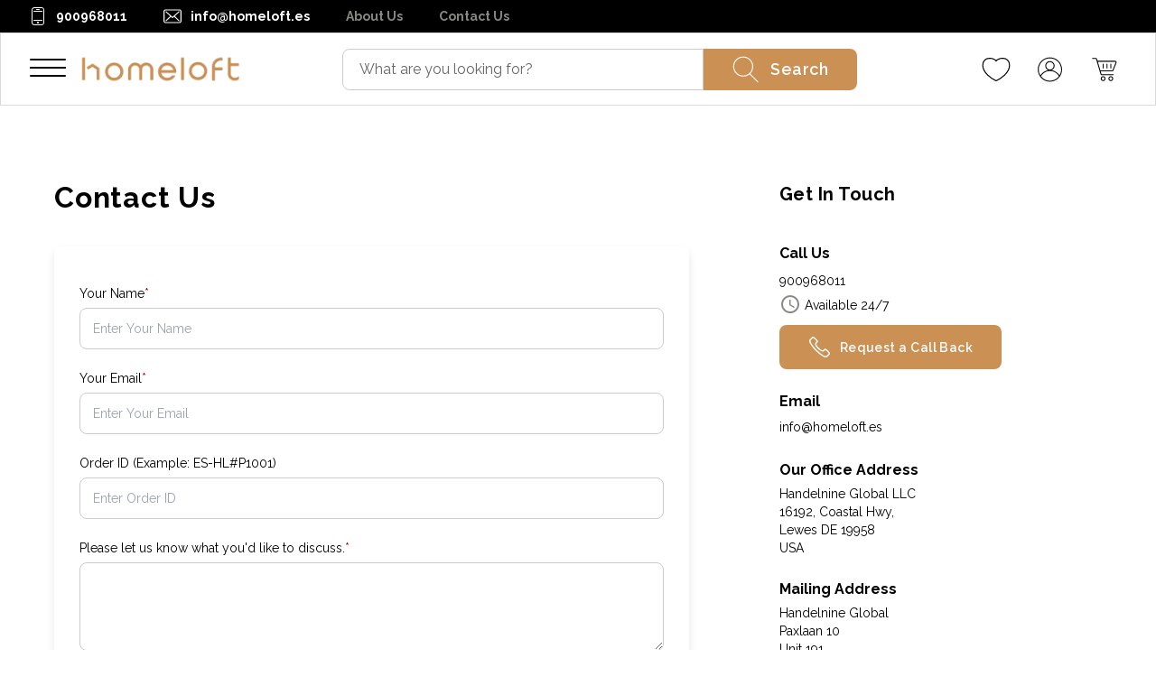

--- FILE ---
content_type: text/html; charset=utf-8
request_url: https://www.google.com/recaptcha/api2/anchor?ar=1&k=6Ld9uhglAAAAADH8e1giR_wjSewk9f48L37ozCA6&co=aHR0cHM6Ly9ob21lbG9mdC5lczo0NDM.&hl=en&type=image&v=PoyoqOPhxBO7pBk68S4YbpHZ&theme=light&size=normal&badge=bottomright&anchor-ms=20000&execute-ms=30000&cb=uiayucc2gcvg
body_size: 49215
content:
<!DOCTYPE HTML><html dir="ltr" lang="en"><head><meta http-equiv="Content-Type" content="text/html; charset=UTF-8">
<meta http-equiv="X-UA-Compatible" content="IE=edge">
<title>reCAPTCHA</title>
<style type="text/css">
/* cyrillic-ext */
@font-face {
  font-family: 'Roboto';
  font-style: normal;
  font-weight: 400;
  font-stretch: 100%;
  src: url(//fonts.gstatic.com/s/roboto/v48/KFO7CnqEu92Fr1ME7kSn66aGLdTylUAMa3GUBHMdazTgWw.woff2) format('woff2');
  unicode-range: U+0460-052F, U+1C80-1C8A, U+20B4, U+2DE0-2DFF, U+A640-A69F, U+FE2E-FE2F;
}
/* cyrillic */
@font-face {
  font-family: 'Roboto';
  font-style: normal;
  font-weight: 400;
  font-stretch: 100%;
  src: url(//fonts.gstatic.com/s/roboto/v48/KFO7CnqEu92Fr1ME7kSn66aGLdTylUAMa3iUBHMdazTgWw.woff2) format('woff2');
  unicode-range: U+0301, U+0400-045F, U+0490-0491, U+04B0-04B1, U+2116;
}
/* greek-ext */
@font-face {
  font-family: 'Roboto';
  font-style: normal;
  font-weight: 400;
  font-stretch: 100%;
  src: url(//fonts.gstatic.com/s/roboto/v48/KFO7CnqEu92Fr1ME7kSn66aGLdTylUAMa3CUBHMdazTgWw.woff2) format('woff2');
  unicode-range: U+1F00-1FFF;
}
/* greek */
@font-face {
  font-family: 'Roboto';
  font-style: normal;
  font-weight: 400;
  font-stretch: 100%;
  src: url(//fonts.gstatic.com/s/roboto/v48/KFO7CnqEu92Fr1ME7kSn66aGLdTylUAMa3-UBHMdazTgWw.woff2) format('woff2');
  unicode-range: U+0370-0377, U+037A-037F, U+0384-038A, U+038C, U+038E-03A1, U+03A3-03FF;
}
/* math */
@font-face {
  font-family: 'Roboto';
  font-style: normal;
  font-weight: 400;
  font-stretch: 100%;
  src: url(//fonts.gstatic.com/s/roboto/v48/KFO7CnqEu92Fr1ME7kSn66aGLdTylUAMawCUBHMdazTgWw.woff2) format('woff2');
  unicode-range: U+0302-0303, U+0305, U+0307-0308, U+0310, U+0312, U+0315, U+031A, U+0326-0327, U+032C, U+032F-0330, U+0332-0333, U+0338, U+033A, U+0346, U+034D, U+0391-03A1, U+03A3-03A9, U+03B1-03C9, U+03D1, U+03D5-03D6, U+03F0-03F1, U+03F4-03F5, U+2016-2017, U+2034-2038, U+203C, U+2040, U+2043, U+2047, U+2050, U+2057, U+205F, U+2070-2071, U+2074-208E, U+2090-209C, U+20D0-20DC, U+20E1, U+20E5-20EF, U+2100-2112, U+2114-2115, U+2117-2121, U+2123-214F, U+2190, U+2192, U+2194-21AE, U+21B0-21E5, U+21F1-21F2, U+21F4-2211, U+2213-2214, U+2216-22FF, U+2308-230B, U+2310, U+2319, U+231C-2321, U+2336-237A, U+237C, U+2395, U+239B-23B7, U+23D0, U+23DC-23E1, U+2474-2475, U+25AF, U+25B3, U+25B7, U+25BD, U+25C1, U+25CA, U+25CC, U+25FB, U+266D-266F, U+27C0-27FF, U+2900-2AFF, U+2B0E-2B11, U+2B30-2B4C, U+2BFE, U+3030, U+FF5B, U+FF5D, U+1D400-1D7FF, U+1EE00-1EEFF;
}
/* symbols */
@font-face {
  font-family: 'Roboto';
  font-style: normal;
  font-weight: 400;
  font-stretch: 100%;
  src: url(//fonts.gstatic.com/s/roboto/v48/KFO7CnqEu92Fr1ME7kSn66aGLdTylUAMaxKUBHMdazTgWw.woff2) format('woff2');
  unicode-range: U+0001-000C, U+000E-001F, U+007F-009F, U+20DD-20E0, U+20E2-20E4, U+2150-218F, U+2190, U+2192, U+2194-2199, U+21AF, U+21E6-21F0, U+21F3, U+2218-2219, U+2299, U+22C4-22C6, U+2300-243F, U+2440-244A, U+2460-24FF, U+25A0-27BF, U+2800-28FF, U+2921-2922, U+2981, U+29BF, U+29EB, U+2B00-2BFF, U+4DC0-4DFF, U+FFF9-FFFB, U+10140-1018E, U+10190-1019C, U+101A0, U+101D0-101FD, U+102E0-102FB, U+10E60-10E7E, U+1D2C0-1D2D3, U+1D2E0-1D37F, U+1F000-1F0FF, U+1F100-1F1AD, U+1F1E6-1F1FF, U+1F30D-1F30F, U+1F315, U+1F31C, U+1F31E, U+1F320-1F32C, U+1F336, U+1F378, U+1F37D, U+1F382, U+1F393-1F39F, U+1F3A7-1F3A8, U+1F3AC-1F3AF, U+1F3C2, U+1F3C4-1F3C6, U+1F3CA-1F3CE, U+1F3D4-1F3E0, U+1F3ED, U+1F3F1-1F3F3, U+1F3F5-1F3F7, U+1F408, U+1F415, U+1F41F, U+1F426, U+1F43F, U+1F441-1F442, U+1F444, U+1F446-1F449, U+1F44C-1F44E, U+1F453, U+1F46A, U+1F47D, U+1F4A3, U+1F4B0, U+1F4B3, U+1F4B9, U+1F4BB, U+1F4BF, U+1F4C8-1F4CB, U+1F4D6, U+1F4DA, U+1F4DF, U+1F4E3-1F4E6, U+1F4EA-1F4ED, U+1F4F7, U+1F4F9-1F4FB, U+1F4FD-1F4FE, U+1F503, U+1F507-1F50B, U+1F50D, U+1F512-1F513, U+1F53E-1F54A, U+1F54F-1F5FA, U+1F610, U+1F650-1F67F, U+1F687, U+1F68D, U+1F691, U+1F694, U+1F698, U+1F6AD, U+1F6B2, U+1F6B9-1F6BA, U+1F6BC, U+1F6C6-1F6CF, U+1F6D3-1F6D7, U+1F6E0-1F6EA, U+1F6F0-1F6F3, U+1F6F7-1F6FC, U+1F700-1F7FF, U+1F800-1F80B, U+1F810-1F847, U+1F850-1F859, U+1F860-1F887, U+1F890-1F8AD, U+1F8B0-1F8BB, U+1F8C0-1F8C1, U+1F900-1F90B, U+1F93B, U+1F946, U+1F984, U+1F996, U+1F9E9, U+1FA00-1FA6F, U+1FA70-1FA7C, U+1FA80-1FA89, U+1FA8F-1FAC6, U+1FACE-1FADC, U+1FADF-1FAE9, U+1FAF0-1FAF8, U+1FB00-1FBFF;
}
/* vietnamese */
@font-face {
  font-family: 'Roboto';
  font-style: normal;
  font-weight: 400;
  font-stretch: 100%;
  src: url(//fonts.gstatic.com/s/roboto/v48/KFO7CnqEu92Fr1ME7kSn66aGLdTylUAMa3OUBHMdazTgWw.woff2) format('woff2');
  unicode-range: U+0102-0103, U+0110-0111, U+0128-0129, U+0168-0169, U+01A0-01A1, U+01AF-01B0, U+0300-0301, U+0303-0304, U+0308-0309, U+0323, U+0329, U+1EA0-1EF9, U+20AB;
}
/* latin-ext */
@font-face {
  font-family: 'Roboto';
  font-style: normal;
  font-weight: 400;
  font-stretch: 100%;
  src: url(//fonts.gstatic.com/s/roboto/v48/KFO7CnqEu92Fr1ME7kSn66aGLdTylUAMa3KUBHMdazTgWw.woff2) format('woff2');
  unicode-range: U+0100-02BA, U+02BD-02C5, U+02C7-02CC, U+02CE-02D7, U+02DD-02FF, U+0304, U+0308, U+0329, U+1D00-1DBF, U+1E00-1E9F, U+1EF2-1EFF, U+2020, U+20A0-20AB, U+20AD-20C0, U+2113, U+2C60-2C7F, U+A720-A7FF;
}
/* latin */
@font-face {
  font-family: 'Roboto';
  font-style: normal;
  font-weight: 400;
  font-stretch: 100%;
  src: url(//fonts.gstatic.com/s/roboto/v48/KFO7CnqEu92Fr1ME7kSn66aGLdTylUAMa3yUBHMdazQ.woff2) format('woff2');
  unicode-range: U+0000-00FF, U+0131, U+0152-0153, U+02BB-02BC, U+02C6, U+02DA, U+02DC, U+0304, U+0308, U+0329, U+2000-206F, U+20AC, U+2122, U+2191, U+2193, U+2212, U+2215, U+FEFF, U+FFFD;
}
/* cyrillic-ext */
@font-face {
  font-family: 'Roboto';
  font-style: normal;
  font-weight: 500;
  font-stretch: 100%;
  src: url(//fonts.gstatic.com/s/roboto/v48/KFO7CnqEu92Fr1ME7kSn66aGLdTylUAMa3GUBHMdazTgWw.woff2) format('woff2');
  unicode-range: U+0460-052F, U+1C80-1C8A, U+20B4, U+2DE0-2DFF, U+A640-A69F, U+FE2E-FE2F;
}
/* cyrillic */
@font-face {
  font-family: 'Roboto';
  font-style: normal;
  font-weight: 500;
  font-stretch: 100%;
  src: url(//fonts.gstatic.com/s/roboto/v48/KFO7CnqEu92Fr1ME7kSn66aGLdTylUAMa3iUBHMdazTgWw.woff2) format('woff2');
  unicode-range: U+0301, U+0400-045F, U+0490-0491, U+04B0-04B1, U+2116;
}
/* greek-ext */
@font-face {
  font-family: 'Roboto';
  font-style: normal;
  font-weight: 500;
  font-stretch: 100%;
  src: url(//fonts.gstatic.com/s/roboto/v48/KFO7CnqEu92Fr1ME7kSn66aGLdTylUAMa3CUBHMdazTgWw.woff2) format('woff2');
  unicode-range: U+1F00-1FFF;
}
/* greek */
@font-face {
  font-family: 'Roboto';
  font-style: normal;
  font-weight: 500;
  font-stretch: 100%;
  src: url(//fonts.gstatic.com/s/roboto/v48/KFO7CnqEu92Fr1ME7kSn66aGLdTylUAMa3-UBHMdazTgWw.woff2) format('woff2');
  unicode-range: U+0370-0377, U+037A-037F, U+0384-038A, U+038C, U+038E-03A1, U+03A3-03FF;
}
/* math */
@font-face {
  font-family: 'Roboto';
  font-style: normal;
  font-weight: 500;
  font-stretch: 100%;
  src: url(//fonts.gstatic.com/s/roboto/v48/KFO7CnqEu92Fr1ME7kSn66aGLdTylUAMawCUBHMdazTgWw.woff2) format('woff2');
  unicode-range: U+0302-0303, U+0305, U+0307-0308, U+0310, U+0312, U+0315, U+031A, U+0326-0327, U+032C, U+032F-0330, U+0332-0333, U+0338, U+033A, U+0346, U+034D, U+0391-03A1, U+03A3-03A9, U+03B1-03C9, U+03D1, U+03D5-03D6, U+03F0-03F1, U+03F4-03F5, U+2016-2017, U+2034-2038, U+203C, U+2040, U+2043, U+2047, U+2050, U+2057, U+205F, U+2070-2071, U+2074-208E, U+2090-209C, U+20D0-20DC, U+20E1, U+20E5-20EF, U+2100-2112, U+2114-2115, U+2117-2121, U+2123-214F, U+2190, U+2192, U+2194-21AE, U+21B0-21E5, U+21F1-21F2, U+21F4-2211, U+2213-2214, U+2216-22FF, U+2308-230B, U+2310, U+2319, U+231C-2321, U+2336-237A, U+237C, U+2395, U+239B-23B7, U+23D0, U+23DC-23E1, U+2474-2475, U+25AF, U+25B3, U+25B7, U+25BD, U+25C1, U+25CA, U+25CC, U+25FB, U+266D-266F, U+27C0-27FF, U+2900-2AFF, U+2B0E-2B11, U+2B30-2B4C, U+2BFE, U+3030, U+FF5B, U+FF5D, U+1D400-1D7FF, U+1EE00-1EEFF;
}
/* symbols */
@font-face {
  font-family: 'Roboto';
  font-style: normal;
  font-weight: 500;
  font-stretch: 100%;
  src: url(//fonts.gstatic.com/s/roboto/v48/KFO7CnqEu92Fr1ME7kSn66aGLdTylUAMaxKUBHMdazTgWw.woff2) format('woff2');
  unicode-range: U+0001-000C, U+000E-001F, U+007F-009F, U+20DD-20E0, U+20E2-20E4, U+2150-218F, U+2190, U+2192, U+2194-2199, U+21AF, U+21E6-21F0, U+21F3, U+2218-2219, U+2299, U+22C4-22C6, U+2300-243F, U+2440-244A, U+2460-24FF, U+25A0-27BF, U+2800-28FF, U+2921-2922, U+2981, U+29BF, U+29EB, U+2B00-2BFF, U+4DC0-4DFF, U+FFF9-FFFB, U+10140-1018E, U+10190-1019C, U+101A0, U+101D0-101FD, U+102E0-102FB, U+10E60-10E7E, U+1D2C0-1D2D3, U+1D2E0-1D37F, U+1F000-1F0FF, U+1F100-1F1AD, U+1F1E6-1F1FF, U+1F30D-1F30F, U+1F315, U+1F31C, U+1F31E, U+1F320-1F32C, U+1F336, U+1F378, U+1F37D, U+1F382, U+1F393-1F39F, U+1F3A7-1F3A8, U+1F3AC-1F3AF, U+1F3C2, U+1F3C4-1F3C6, U+1F3CA-1F3CE, U+1F3D4-1F3E0, U+1F3ED, U+1F3F1-1F3F3, U+1F3F5-1F3F7, U+1F408, U+1F415, U+1F41F, U+1F426, U+1F43F, U+1F441-1F442, U+1F444, U+1F446-1F449, U+1F44C-1F44E, U+1F453, U+1F46A, U+1F47D, U+1F4A3, U+1F4B0, U+1F4B3, U+1F4B9, U+1F4BB, U+1F4BF, U+1F4C8-1F4CB, U+1F4D6, U+1F4DA, U+1F4DF, U+1F4E3-1F4E6, U+1F4EA-1F4ED, U+1F4F7, U+1F4F9-1F4FB, U+1F4FD-1F4FE, U+1F503, U+1F507-1F50B, U+1F50D, U+1F512-1F513, U+1F53E-1F54A, U+1F54F-1F5FA, U+1F610, U+1F650-1F67F, U+1F687, U+1F68D, U+1F691, U+1F694, U+1F698, U+1F6AD, U+1F6B2, U+1F6B9-1F6BA, U+1F6BC, U+1F6C6-1F6CF, U+1F6D3-1F6D7, U+1F6E0-1F6EA, U+1F6F0-1F6F3, U+1F6F7-1F6FC, U+1F700-1F7FF, U+1F800-1F80B, U+1F810-1F847, U+1F850-1F859, U+1F860-1F887, U+1F890-1F8AD, U+1F8B0-1F8BB, U+1F8C0-1F8C1, U+1F900-1F90B, U+1F93B, U+1F946, U+1F984, U+1F996, U+1F9E9, U+1FA00-1FA6F, U+1FA70-1FA7C, U+1FA80-1FA89, U+1FA8F-1FAC6, U+1FACE-1FADC, U+1FADF-1FAE9, U+1FAF0-1FAF8, U+1FB00-1FBFF;
}
/* vietnamese */
@font-face {
  font-family: 'Roboto';
  font-style: normal;
  font-weight: 500;
  font-stretch: 100%;
  src: url(//fonts.gstatic.com/s/roboto/v48/KFO7CnqEu92Fr1ME7kSn66aGLdTylUAMa3OUBHMdazTgWw.woff2) format('woff2');
  unicode-range: U+0102-0103, U+0110-0111, U+0128-0129, U+0168-0169, U+01A0-01A1, U+01AF-01B0, U+0300-0301, U+0303-0304, U+0308-0309, U+0323, U+0329, U+1EA0-1EF9, U+20AB;
}
/* latin-ext */
@font-face {
  font-family: 'Roboto';
  font-style: normal;
  font-weight: 500;
  font-stretch: 100%;
  src: url(//fonts.gstatic.com/s/roboto/v48/KFO7CnqEu92Fr1ME7kSn66aGLdTylUAMa3KUBHMdazTgWw.woff2) format('woff2');
  unicode-range: U+0100-02BA, U+02BD-02C5, U+02C7-02CC, U+02CE-02D7, U+02DD-02FF, U+0304, U+0308, U+0329, U+1D00-1DBF, U+1E00-1E9F, U+1EF2-1EFF, U+2020, U+20A0-20AB, U+20AD-20C0, U+2113, U+2C60-2C7F, U+A720-A7FF;
}
/* latin */
@font-face {
  font-family: 'Roboto';
  font-style: normal;
  font-weight: 500;
  font-stretch: 100%;
  src: url(//fonts.gstatic.com/s/roboto/v48/KFO7CnqEu92Fr1ME7kSn66aGLdTylUAMa3yUBHMdazQ.woff2) format('woff2');
  unicode-range: U+0000-00FF, U+0131, U+0152-0153, U+02BB-02BC, U+02C6, U+02DA, U+02DC, U+0304, U+0308, U+0329, U+2000-206F, U+20AC, U+2122, U+2191, U+2193, U+2212, U+2215, U+FEFF, U+FFFD;
}
/* cyrillic-ext */
@font-face {
  font-family: 'Roboto';
  font-style: normal;
  font-weight: 900;
  font-stretch: 100%;
  src: url(//fonts.gstatic.com/s/roboto/v48/KFO7CnqEu92Fr1ME7kSn66aGLdTylUAMa3GUBHMdazTgWw.woff2) format('woff2');
  unicode-range: U+0460-052F, U+1C80-1C8A, U+20B4, U+2DE0-2DFF, U+A640-A69F, U+FE2E-FE2F;
}
/* cyrillic */
@font-face {
  font-family: 'Roboto';
  font-style: normal;
  font-weight: 900;
  font-stretch: 100%;
  src: url(//fonts.gstatic.com/s/roboto/v48/KFO7CnqEu92Fr1ME7kSn66aGLdTylUAMa3iUBHMdazTgWw.woff2) format('woff2');
  unicode-range: U+0301, U+0400-045F, U+0490-0491, U+04B0-04B1, U+2116;
}
/* greek-ext */
@font-face {
  font-family: 'Roboto';
  font-style: normal;
  font-weight: 900;
  font-stretch: 100%;
  src: url(//fonts.gstatic.com/s/roboto/v48/KFO7CnqEu92Fr1ME7kSn66aGLdTylUAMa3CUBHMdazTgWw.woff2) format('woff2');
  unicode-range: U+1F00-1FFF;
}
/* greek */
@font-face {
  font-family: 'Roboto';
  font-style: normal;
  font-weight: 900;
  font-stretch: 100%;
  src: url(//fonts.gstatic.com/s/roboto/v48/KFO7CnqEu92Fr1ME7kSn66aGLdTylUAMa3-UBHMdazTgWw.woff2) format('woff2');
  unicode-range: U+0370-0377, U+037A-037F, U+0384-038A, U+038C, U+038E-03A1, U+03A3-03FF;
}
/* math */
@font-face {
  font-family: 'Roboto';
  font-style: normal;
  font-weight: 900;
  font-stretch: 100%;
  src: url(//fonts.gstatic.com/s/roboto/v48/KFO7CnqEu92Fr1ME7kSn66aGLdTylUAMawCUBHMdazTgWw.woff2) format('woff2');
  unicode-range: U+0302-0303, U+0305, U+0307-0308, U+0310, U+0312, U+0315, U+031A, U+0326-0327, U+032C, U+032F-0330, U+0332-0333, U+0338, U+033A, U+0346, U+034D, U+0391-03A1, U+03A3-03A9, U+03B1-03C9, U+03D1, U+03D5-03D6, U+03F0-03F1, U+03F4-03F5, U+2016-2017, U+2034-2038, U+203C, U+2040, U+2043, U+2047, U+2050, U+2057, U+205F, U+2070-2071, U+2074-208E, U+2090-209C, U+20D0-20DC, U+20E1, U+20E5-20EF, U+2100-2112, U+2114-2115, U+2117-2121, U+2123-214F, U+2190, U+2192, U+2194-21AE, U+21B0-21E5, U+21F1-21F2, U+21F4-2211, U+2213-2214, U+2216-22FF, U+2308-230B, U+2310, U+2319, U+231C-2321, U+2336-237A, U+237C, U+2395, U+239B-23B7, U+23D0, U+23DC-23E1, U+2474-2475, U+25AF, U+25B3, U+25B7, U+25BD, U+25C1, U+25CA, U+25CC, U+25FB, U+266D-266F, U+27C0-27FF, U+2900-2AFF, U+2B0E-2B11, U+2B30-2B4C, U+2BFE, U+3030, U+FF5B, U+FF5D, U+1D400-1D7FF, U+1EE00-1EEFF;
}
/* symbols */
@font-face {
  font-family: 'Roboto';
  font-style: normal;
  font-weight: 900;
  font-stretch: 100%;
  src: url(//fonts.gstatic.com/s/roboto/v48/KFO7CnqEu92Fr1ME7kSn66aGLdTylUAMaxKUBHMdazTgWw.woff2) format('woff2');
  unicode-range: U+0001-000C, U+000E-001F, U+007F-009F, U+20DD-20E0, U+20E2-20E4, U+2150-218F, U+2190, U+2192, U+2194-2199, U+21AF, U+21E6-21F0, U+21F3, U+2218-2219, U+2299, U+22C4-22C6, U+2300-243F, U+2440-244A, U+2460-24FF, U+25A0-27BF, U+2800-28FF, U+2921-2922, U+2981, U+29BF, U+29EB, U+2B00-2BFF, U+4DC0-4DFF, U+FFF9-FFFB, U+10140-1018E, U+10190-1019C, U+101A0, U+101D0-101FD, U+102E0-102FB, U+10E60-10E7E, U+1D2C0-1D2D3, U+1D2E0-1D37F, U+1F000-1F0FF, U+1F100-1F1AD, U+1F1E6-1F1FF, U+1F30D-1F30F, U+1F315, U+1F31C, U+1F31E, U+1F320-1F32C, U+1F336, U+1F378, U+1F37D, U+1F382, U+1F393-1F39F, U+1F3A7-1F3A8, U+1F3AC-1F3AF, U+1F3C2, U+1F3C4-1F3C6, U+1F3CA-1F3CE, U+1F3D4-1F3E0, U+1F3ED, U+1F3F1-1F3F3, U+1F3F5-1F3F7, U+1F408, U+1F415, U+1F41F, U+1F426, U+1F43F, U+1F441-1F442, U+1F444, U+1F446-1F449, U+1F44C-1F44E, U+1F453, U+1F46A, U+1F47D, U+1F4A3, U+1F4B0, U+1F4B3, U+1F4B9, U+1F4BB, U+1F4BF, U+1F4C8-1F4CB, U+1F4D6, U+1F4DA, U+1F4DF, U+1F4E3-1F4E6, U+1F4EA-1F4ED, U+1F4F7, U+1F4F9-1F4FB, U+1F4FD-1F4FE, U+1F503, U+1F507-1F50B, U+1F50D, U+1F512-1F513, U+1F53E-1F54A, U+1F54F-1F5FA, U+1F610, U+1F650-1F67F, U+1F687, U+1F68D, U+1F691, U+1F694, U+1F698, U+1F6AD, U+1F6B2, U+1F6B9-1F6BA, U+1F6BC, U+1F6C6-1F6CF, U+1F6D3-1F6D7, U+1F6E0-1F6EA, U+1F6F0-1F6F3, U+1F6F7-1F6FC, U+1F700-1F7FF, U+1F800-1F80B, U+1F810-1F847, U+1F850-1F859, U+1F860-1F887, U+1F890-1F8AD, U+1F8B0-1F8BB, U+1F8C0-1F8C1, U+1F900-1F90B, U+1F93B, U+1F946, U+1F984, U+1F996, U+1F9E9, U+1FA00-1FA6F, U+1FA70-1FA7C, U+1FA80-1FA89, U+1FA8F-1FAC6, U+1FACE-1FADC, U+1FADF-1FAE9, U+1FAF0-1FAF8, U+1FB00-1FBFF;
}
/* vietnamese */
@font-face {
  font-family: 'Roboto';
  font-style: normal;
  font-weight: 900;
  font-stretch: 100%;
  src: url(//fonts.gstatic.com/s/roboto/v48/KFO7CnqEu92Fr1ME7kSn66aGLdTylUAMa3OUBHMdazTgWw.woff2) format('woff2');
  unicode-range: U+0102-0103, U+0110-0111, U+0128-0129, U+0168-0169, U+01A0-01A1, U+01AF-01B0, U+0300-0301, U+0303-0304, U+0308-0309, U+0323, U+0329, U+1EA0-1EF9, U+20AB;
}
/* latin-ext */
@font-face {
  font-family: 'Roboto';
  font-style: normal;
  font-weight: 900;
  font-stretch: 100%;
  src: url(//fonts.gstatic.com/s/roboto/v48/KFO7CnqEu92Fr1ME7kSn66aGLdTylUAMa3KUBHMdazTgWw.woff2) format('woff2');
  unicode-range: U+0100-02BA, U+02BD-02C5, U+02C7-02CC, U+02CE-02D7, U+02DD-02FF, U+0304, U+0308, U+0329, U+1D00-1DBF, U+1E00-1E9F, U+1EF2-1EFF, U+2020, U+20A0-20AB, U+20AD-20C0, U+2113, U+2C60-2C7F, U+A720-A7FF;
}
/* latin */
@font-face {
  font-family: 'Roboto';
  font-style: normal;
  font-weight: 900;
  font-stretch: 100%;
  src: url(//fonts.gstatic.com/s/roboto/v48/KFO7CnqEu92Fr1ME7kSn66aGLdTylUAMa3yUBHMdazQ.woff2) format('woff2');
  unicode-range: U+0000-00FF, U+0131, U+0152-0153, U+02BB-02BC, U+02C6, U+02DA, U+02DC, U+0304, U+0308, U+0329, U+2000-206F, U+20AC, U+2122, U+2191, U+2193, U+2212, U+2215, U+FEFF, U+FFFD;
}

</style>
<link rel="stylesheet" type="text/css" href="https://www.gstatic.com/recaptcha/releases/PoyoqOPhxBO7pBk68S4YbpHZ/styles__ltr.css">
<script nonce="ORY6oPN3is1rjDwPrNOmtQ" type="text/javascript">window['__recaptcha_api'] = 'https://www.google.com/recaptcha/api2/';</script>
<script type="text/javascript" src="https://www.gstatic.com/recaptcha/releases/PoyoqOPhxBO7pBk68S4YbpHZ/recaptcha__en.js" nonce="ORY6oPN3is1rjDwPrNOmtQ">
      
    </script></head>
<body><div id="rc-anchor-alert" class="rc-anchor-alert"></div>
<input type="hidden" id="recaptcha-token" value="[base64]">
<script type="text/javascript" nonce="ORY6oPN3is1rjDwPrNOmtQ">
      recaptcha.anchor.Main.init("[\x22ainput\x22,[\x22bgdata\x22,\x22\x22,\[base64]/[base64]/[base64]/[base64]/[base64]/[base64]/KGcoTywyNTMsTy5PKSxVRyhPLEMpKTpnKE8sMjUzLEMpLE8pKSxsKSksTykpfSxieT1mdW5jdGlvbihDLE8sdSxsKXtmb3IobD0odT1SKEMpLDApO08+MDtPLS0pbD1sPDw4fFooQyk7ZyhDLHUsbCl9LFVHPWZ1bmN0aW9uKEMsTyl7Qy5pLmxlbmd0aD4xMDQ/[base64]/[base64]/[base64]/[base64]/[base64]/[base64]/[base64]\\u003d\x22,\[base64]\\u003d\x22,\[base64]/CqMKyEWXCjkDCqg3CtFbDvhkgw7gSWcOwe8KOw5QuT8KNwq3CqcKQw7YLAV/[base64]/CgTvDmR46wqM8wrXDvinClDl6f8Orw7jDkm/DoMKUABnCgy1LwpzDnsOTwoZnwqU4asOLwpfDnsO8NH9dVhnCji0YwqgBwpRgJcKNw4PDjsO8w6MIw4kuQSgoSVjCgcKEGQDDj8ObdcKCXRHCu8KPw4bDisOUK8OBwqMEUQYtwqvDuMOMfHnCv8O0w6nCt8OswpYfIcKSaGcrO0xOHMOeesKzecOKVgHCkQ/DqMOAw6NYSSjDo8Obw5vDiShBWcOJwoNOw6Jvw7MBwrfCqEEWTTTDulTDo8OjUcOiwolJwprDuMO6wqjDu8ONAHFAWn/DunI9wp3DqRU4KcOcG8Kxw6XDk8OvwqfDl8KvwoMpdcOSwpbCo8KcUMKVw5wITsKtw7jCpcO/QsKLHj7ClwPDhsOLw7JedHoEZ8Kew6HCq8KHwrxow4BJw7cnwoxlwossw6tJCMKaN0YxwpHChsOcwoTChsKLfBEOwoPChMOfw4VXTyrCssO5wqEwVsKXaAloLMKeKgJSw5pzOMOOEiJvfcKdwpVkCcKoSxzCsWsUw69twoHDncOaw6zCn3vCkcK/[base64]/ChcKmKcKow5bCj8K0w755DFnCqMKEw5F1w4nDrMOxKcKpS8KJwp3DscO6wrsnZMOrSsKzf8OCwo44w5lQakhHaxfCgsKNWX/DrsOew7lPw43CmcOXZ2zDmmdFwqPDtw4ZCmIqAMKASsK9bWN+w5PDqitvwqrCqyB0DcK/SFLDrcOKwoYCwrcLwqkXw4bCsMK8wonDmWPCpUhGw59VXMKUHTfDnMK+B8OaOz7DtBkww5jCuVnCrcOjw4/[base64]/MMKBw7zDsBnClQnDjRtMWcKVDMK4wrXDmkjCrwxTWQ3DoiUTw49jw6xvw4PCjnXDpsOodiXDncORwrBeBcK7wrPDn1HCoMKWw6Yqw4pZX8KBJMOSYMK2ZMKyPcOwfk7Cv0vCjcOmw4TDhiPCqQogw4cKPmrDrMKzw5PDnsO9YmjDjxzDgcKKw7/DrSxwYcKXw45Pw5bDsH/[base64]/CoRQKScKaTsK2woPDqhFNwpsew6TCsMKMwqrCiRcZwqVVw4dcwrTDkjJnw74aLzEQwpsSHMOlw7fDg2U/w506HsOlwofCrsO9wq3CkEJEYlMlNCvCo8KTcx3DtDdZU8OXDcO/wqExw7bDlcOxKWVsa8KRVcOyacOXw5g+wr/DssOOLsKXBMOaw69AdRZIw6cKwpdkXzkjI33Cg8KIUmPDkMKTwrjCtTvDmMKrwqfDpT8veSQLw7DDtcOCM2k0w65tCg4aFhbCgQQKwp3CjMOfOnoVbkEvw7rCjSDCiDjCjcK2w67Dkitiw6BGw4c1IcOJw4rDtEBLwpQAPU1Zw7YTKcOEBB/[base64]/[base64]/Dm8OxKivCvMO1woRqwqTCgyPCngZ7wpVUWcKFw6J8wooCcH/CoMKsw7MtwojDkwnChWhQBV/DpMOIdgEwwqUiwrZoTTjDnx/DhsKRw6Rmw5nDsUIbw4U3woRrFFLCrcKvwq4OwqYswqpfwoxXwolww60qbwEiw5/[base64]/DgsOpwpI2w65jCF95w4/[base64]/Dq8K8D1XDqG3CgHbDn37CqMKxYmLDn2seXcO5w4ILEcOxQcOxw79Hw47Dl3vDvhh9w4TChMOcwo8naMK0Jxg1CcOvSXDCkD/CkcOcUS0ie8KEShcDwqZrQGDDnk0yOGjCo8OiwpAFR0zCu1bCi2bDvS4fw4NQw57DvMKgwoHCssKIw6XDgRTCssO/DRPCgsOoH8Ohw5d/G8KSY8ODw4osw7UuLxfCli/DilMCasKNHzjCmRLDp1RedBdpw7ADw48Ww4A6w5XDmUHDlsK4w48LccKtIl3ChhdUw7/DjsOAAH5Vd8OeEsOIWTDDmcKLFXJWw5YiMMK0bMKoMl9vLcOHw7rDjFxSwoUMwozCt1PCvT7CoDgIRXDCiMOMwrHCsMKoaV/Dg8OKfw47PyMiwpHCqcK7Z8KzGxzCqMO2OQZFVgI9w79TW8KMwoPCk8OzwotmU8OUP2sYwrvCqglzSMK9wonCqnc+Eilqw5jCm8OuOMOjwqnCojRcRsKTH17CtAjCm2oZw40yScKrAcO+w6jDoyLDvnlEN8KswrU6aMO3w5vCp8KhwqBZOD4ewoHCtcKMTlBpGD/Dnjw5QcO+U8KpIWVzw6rCowPDvsKWKcOrQsOnKMOxSsK0B8OSwr0TwrxaJSbDoi41FGHDqAXDoScPwqIsLQtsfRUCKRTCvMKxN8OzCMODwoHDnQvCgg7DisOowr/Dn2xyw4bCicO1w6kZecKweMOKw6jCpxDDtFPChx8yOcKJbg7CuhsuCsOvw65DwqkFQsKSZG9jw5zClmZgW1JAw5bCl8KfeALCgMKVw5vDpsOKw5RAIH5aw4/[base64]/UMK3aTd1w68Bw6M9FcOnwqkYeBTDhMK5HsKQQgvChcOCwr/DiDvCg8Kxw7YOwo0fwp0vw73CpiUnf8Kaf1sgNsKRw6NSOTcGwrvCpwjCkx1hw4/DnG3DkQvDpVYAwqITwprDkV9yOWbDnU3CnsKow798w6ZgHMKywpbDhn3Dv8OYwqRYw43Ck8OEw6/CnQDDkcKow7FHesOrdQ3CrsOJw4Ana21uw54fZsOZwrvCjCbDgMO5w5vCrjbCu8OHcVbDp1jCuTzCkAdtP8KneMKBY8OOfMKew5lMYsOnUmlCw5xTM8Ksw7HDpjoAF05/V2Vhw5LCocKywqcpfcOnJU9OcgQib8KyJk4CKz5gJgRNwpM+aMOfw5IGwpHCm8OTwpp8RTxlGsKRw5pZwprDs8OkYcOYQMO3w7/CpcKdB3xawobCncKQJMOBcMKvwrLCgcO0w7VuVFUHc8OzQiNxJUEAw6XCqcKQL2BBc1BjCsKIwpRpw4lsw4cwwqYqw5zCtlkUCMOIw6EzZ8OdwpTDviAew6nDrXzCncKiZ0LCssOAbRAkw7Y0w7Fgw5IUVcK1V8OBCWfClcOcF8KQfyw2VsO0w7Q0w75EPMOASScSw5/DgDFxJcKicUzDunPCvcKFwqzCtWhmQ8KTA8OnCAHDncOqHRXCucOje3XCi8Kra0zDpMKuIw3CgyPDuT7Dug7DgyzCsWIvwqHDr8O5V8KJwqc1w5VPw4XCucKtDyZOJydxwqXDpsK4w4U6wpbCsUjCjj8IX1/CpsKmAy7DocK2W1rDqcOHaW3DswzDicOJDRrCtwnCsMKzwoFDacOXBUhRw7hUwrXDncKSw404O0Yew4fDjMK4MMOFwqzDn8Krw41VwrJPCztHPl/DocKld0XDpMOdworDmUnCoRXCoMK3IsKYw69pwqrCqH1qPwARw7XCoxXDjsKcw73ClXMtwrQVwqJ1b8Ovw5bDqcOdFMKdwph/w7Ehw6MOQhdMEhHCsH3DnEjDi8O4OsKqIQZTw7xjFMO8LFRDw67CvsKCYGTDtMKQBUQYU8KYbMOJFmrDrWRKw79eNH/DmV5THEDCmMOrIsOxw4fCh00fw6UdwpswwoDDqSErwrrDrMODw5Bkwp/DscKww4IQcMOgwp7DuRkzYMK8PsOLCxs2wrhtCA/[base64]/[base64]/wpIbdcKrE1TDjcKBdMKOYsOHw5TDmTBQwoN2w4YyWsK8LQzDg8K7w4bCpVvDj8KIwpXCksOWYg8Nw6TCpsKMw6fDn0oGwrtnU8OVw6gHOsKNwpFuwrlDfENbfUfDmz5cR1FNw6I/wozDuMK1wpPDmwtMwoxuwrAIYw8nwpbDjsOVWcOfecKSKcK1UkwSwoxcw5zDjwTCjjvDqDY2O8KWw71HGcODw7dtwqDDvBLDrlkhwp/CgsKRw5HClsOxMsOFwoLDgMKZwpttJcKccy4ww6/Dj8OMwr3CsG8SCh8fA8OzBWTCjsKrYCPDncKSw4XCp8KywpbDtsOLFMKsw5bDncK5M8KbVcKewq9QD1bChGBOc8O7w53DicK3acKaWsO/w4E1Dk3DvBnDnCxKBQ5xfyt9In89wq8Cw5gFwqDClcKhLMKew5jComNcGFUPA8KONwzDoMKpwq7DmMKBeVvCoMOsLmTDqMOYG1LDk2ZzwqLChUU/w7DDlzNYA0jDosKnNyteNHJkw43Ct1hCGXFhwrl5a8Otwo01CMK2wqMbwpwDZMOaw5XDvXMbwp/[base64]/DtB/CmsONwqPDgW1Cw7LDnEXCtzHCo8OdfzrCsVlAw63Cnhg9w4XDuMKCw5nDli7Cl8OXw4gAwqPDplfDp8KZfBg+w6XDg2vDhsK0ecKTfsOGNhTClWBueMKMScOrBgnCr8OAw4g0WVfDmH8FRcKzw4TDgsKWP8OnY8ORK8KWw4XChlDCujzCo8KqUMKFw5Z/woHDvUhnb2TCvxvCmH5uUVlNwojDmEDCgMOLNx/[base64]/Cm1lxwpnCoBhuBQLDnml6w7XCrXTDtcOEWkdMOcO/w7PCgcKnw7gjFsKow6rCsxfDpD3DnHISw5RLc3wKw44ywq4vwp4LOcKyYTvDjcKCQ1DDojDClAjDjsKScgoLw7PCscOIXRrDnsKFQ8KUwo8vVsOew4UVWGVbc1Qaw4vCk8OqeMK7w4bDtsO/O8Olw6ZOC8O3Pk7ChGHDs0PCusK8wqrCiwscw5pnFMKHMMKiSsKbHsOJAz7DgMONwpBkChLCqSlZw7HDigRHw7dJRFJVw5YHwotcwrTCtMOffsK2eBQHw7gZPMK/wozCusOGaHrCnn0WwrwTw4PDv8OnOFnDl8OFK3zCs8Kww6PCpMK+w6fCmcKTD8O5c3/CjMK2B8KHwqYAaifDm8OVwpN7WMK0wrrDmwMRR8Ohf8KbwrjCr8KUMS7CrcKoB8Kvw67DlQzDgBjDqsOIFAECwofDk8ORaCsGw492wo0REcOFwoxlDMKJw5nDhyXCnQIXTsKDw73Cgw5Hw73Cgg94wolhw60vw7QBDkTDjB/DgGzDo8OlXcKzKcKEw4nCssKvwp9tw5TDqcO8C8KKw451w7YPRBcqfyo6wrXDmsOdMwTDusK2asKKEMKeJ27CpMOJwrrDknI+WyHDj8OQccO/wpcqYC/DtmNLwrnDsxDCgmPDhMKQbcO2SRjDvQDCuFfDpcOsw5LCo8OjwoHDsh8bwqfDgsK6JsOMw65tfcKwL8KFwqdGXcKxwrtPJMOfw6vCqGoMAh/DssONUGQOw6ZPwoHDmsKaYsONw6VSw6DCq8KDVGk3IcKhKcOewrPCqWTCrsK0w4DCn8OPZ8OowpLDvMOvSiLCosK/[base64]/DuMKAwq/DucO0EMO5P8OpLUTDjGbDhWzCpMKHdyfChcKcTDcPwoLDoE/Cv8KlwrXDuh7CtCcbwoBWRcOETQZiwo8oH3nCp8K9w64+w7c5RnLDlURNwoF2wpvDqmjDtsKNw5hdIyjDqCfCvMKbDsKfwqYsw6YGZ8OUw7rChA7Doh3DqsO1a8OBVn/DtRktKMOoOAhCw7vCtMO+CAzDsMKQw4VLQS7Di8Ksw7/Di8Knw7lSBXXCtAfCnsO2Yj9XHsOCHcK0wpXCp8K8AHUewo0YwpDDmMOoc8K4dsO6wrA9cDjDoD0ebcOHw61Pw6LDrsO1T8K4wqPDtylBUVfDr8KNw6XClDbDlcOgVcOrKcOdWzzDpsOpwrPDvMOJwp3DjsK4Lg/[base64]/[base64]/[base64]/w7TDsMO/w5Zpw7dtSsOrTw3Co8Kfwp3CqUjDo8OAwrTCoxpBNsOLw6/CjlTCuS/Dl8KBSRnCugPCnMO7HS7CmEZoAcOCworDnhIychLDs8KRw7oJVlAzwpjCix7DjURRPVt1w4TDtzwlXE5sNRbCm3BHwobDiGTCnHbDt8Kwwp/ChFs8wqxCTsO2w5TCucKUw5PDhwEpw4tCw7fDqsKfGyonwonDscKwwqXCtwfCgMO1AxFiwosmQSk7w5zDgjc+w6VEw7YYW8OmQAU6w6sIBcOewqk6MMKcw4PDoMKBwopJw4fCn8O5GcKcwpDDqMKRYcOES8ONw5IowprCmjl1TgnCqB4ORgHCj8Kiw4/Dv8OPwozDg8OLwpjCqwx5w5fDo8OUwqbDljsQcMOmIGsOcyTCnBDDkEDDssK7DcO+PBMLDsObwpt0VsKJNsOkwoAPPMKVwp/[base64]/Cql8fw7NYw6PCnhDCs8KuwoBGYMOywpHDk8OPUC3CpjFBwpDCuk9RU8OvwokUZFjDl8K5dmLCtMOeeMKHGcKMMsKzP2jCg8OIwoDCjcKWw73CuSJpwrVow7VhwrcIacKMwrcpYEXCusObak/CjzEEBy0QTSbDvMKlwoDClsOkwqjDqnbDnhN/FWHChnpXEcKPw6bDsMOgwpbDkcOeLMOcZBTDtMKTw55ew4hNSsOZeMOHa8KHw6MYM1QQNsKZV8OrwoPCokdwO2jCocOLFQpOZsOyZsOTXlRyfMK9w7lXw6kVTULClFBKwr/DkRgNXnRcwrTDscKDwo4iMnzDnMOmwoEDWCtHw4UJwpZ6esKbMzXCusOUwovCjRQgF8OXwpQnwpZBacKQOcOvwo1oCkICM8KjwrjCkAnCjAZmwrMJw7XChMKwwqtma1bCllNew7QYwo/Dj8KuTFYRwojDgWYVBxgow6/DgcKaN8Ohw4jDv8Oswp7Dv8K/w7g+wppaNT1SY8OLwo/CryYIw4fDpsKrYsKKw4XDmMKrw5bDrMOswqTDiMKqwqHClDvDqGzCqcK8woFgdsOWwrglFl7DtxclGjHDvcOmeMK/F8Osw5bDpht8VMKJM3bDu8K6ccOAwo9Mw5h3woZ4O8KkwrtQdsOPQztWw61vw5DDlQTDqGkaFH/CokXDsDxNw6ZPwqzCiH8cw7TDpMK5wr8BFF3DhkXDi8OsMVvDpcO1wrY9FsObwpTDrgggw5s+wpLCocOvw7Qrw6ZKBlfCuDoOw658wqjDusOIAH/CoFcDfGXCo8Orwr1zwqfDgQDCgcOPw5vCucKpH0wJwoJKw5IgP8OEBsKSw4LCkMK+wr3CisOawrskSmjDqX9WcEZ8w4tCNsKFw5ddwpRmwqbDkMOwMsOIBi/Dhl/DhVrCpMOwZ0cYw6nCqsOXTHDDsEFAwrvCtsKjw6bDjVkMwr4fAGrClcOGwphYwoN5woQ6wo/[base64]/wpfCpGLDlh0+wp8PwrLCoBomw5rDocOkwpLDoSXCglHCqGLDhUkew6HDgVE7CsKFYR/DssKxDMKow7nCpg42fsO/PmbCnznCnw0TwpJ2w4DCgX3DqF7DmnzCu2FyZ8ORLsKdAcOiWHzDisO/wqxDw4PDi8O8wpHCo8OQw4/CjMOww6jDk8Oww4BPcFB3bVbCoMKIJEh2woNhw7MswoHChBrCqMO7f37CogLCn33Ck25qVhPCizx7bBkiwrcdwqAyRyXDhcOAw5bDrMK1CCtVwpNXJsKEwocVwqdhDsK5w7rClU8xwodUw7PDtDhww44uworDry/Cj17Ck8OLw6rCsMKKMcORwofCinUCwpkzwphBwr1ifMO9w7hlDEJYFhjDg0nClcOew7LCqDfDrMK2SQHDmsK+w7bCiMOkw4DClMOBwqpuwo5Qw6sVTzUPw5cXwp9TwofDqyvChkVgGXZ/wqbDnhxzw4jDnMKiw4nCvwFhEMK1wo9Vw43ClMOwesOqGQbCihrDoG7CrSYIw5xbwpnCpRFoWsOEdcKNT8Kdwr91Ol1JKy7DjMOuQ30kwrvCnUbCnj/Ck8KUb8O9w6oLwqZYwpYDw7DDmjjDgi0kZAIuTibChArDoULDjR8zQsOHwrR7wrrDpRjCl8OKwrDDj8KZP1LDvcKFw6A9w67DkMO+wpQXesOIWMOqw7rCl8OIwrhbwosBCsK9wo/CusO8O8OGw5MVC8OjwpN2V2XDpxTDosKUZsOddcKNwqrDvg8vZMOeacKiwotMw5Z7w5Fvw6w6C8OMfG/CvAVhw58qRnVgVXrCi8KbwrsXZcOHw5PDvsORw4lTRjpHasOgw4duw6R2eiw/R0XCucKGI3XDs8OEw7sGCAbDr8KMwqnCjjfDkQLDqcKZRHbDpCYWK0PDs8O7wp7CgMKgZcOCF2Rwwrk+w7LCj8Oqw6bCoR0AXVlPBytnw6hlwrU7w7kkW8KAwohIwrQOwq/CgcO7PsK4Bz1Hbz/ClMOVw6kbKMKvwrE2BMKWwp1KC8O1IsOGb8ObK8KQwp3DmwfDisKSdmddJcOnw4R6wr3Ck011BcKlwpYJJT/CkiY7HBgVSRzDvMKQw5vCllrCqMKVw50fw68fwoY5cMOzwqElwp5Fw43DrmBDHcKAw40hw7pywpvCl1YfF3rCmcO+CjYJwojDs8OPw4HCmCzCtsK0BD0IEEFxwq4ywqzCuRfCqyA7wqt/V3zCj8K3acO1IcKZwobDqMOTwqrCggXDvEpMw7vDmMK1wopeI8KXC07CjcO0FQPDmT0BwqkJwp5xWlDCs0gnw7/[base64]/FcKgIcKAw4RLw6JCwrsFw4Znw5ATwoc1I35gCMKGwolLw5/DqS0bHzQbwrfDu0o/w7UqwoROwojCksKOw5bCgTFCw5oRecKrEsOnXMK1WcKiSR3CgAJdVDlcwrzCr8OYeMOHcgbDicKsT8Ozw6Jqw4XCo1zCqcOcwrXCmDnCpcKSwpjDslDDjWnCkMO1w7vDj8KCYcOvFMKawqV1OcK6wrsmw5bCrsKyZsOHwqnDtnNMw7/DtgcDw5kqwpzCiA1zwoHDrcONwq5dO8KtfcOVWSrCpyB6TkgHMcObXcKNw5QrIBLDjzPCtVvCq8OmwpzDuR8BwqDDllTCvD/CmcKxFcOBc8KIw6vDi8OpXMOdw4LCtsKicMOEw49nw6UTPsKzJMKHW8OBw6QRcGXCvcO2w7LDo2JXCkHCkMOVcsOewp1iG8K3w4XDosKWwp7Cr8KmwovCuA3Cg8KIS8KbL8KBYsO1wrppSsKRwrg6w55mw4Y5b2vDpMKzS8OwJy/[base64]/DgcOHKcOTQk7DnlYkGgUmWWp7wp/Cq8O5DcKmDcOtw4TDi2jCnTXCsidgwrlBw7jDoFkvFD9BWsOcegNqw7nCrEXCicKAwrpSwo/CmsOEw7/[base64]/[base64]/DrsOiwq9fwqjDtcOmBWXDrVcZHz/[base64]/CoMKkw5HCpTRKAMKQwq3Ds07Di8KDw6R+w45OI13CpsK1w5rDmUTCn8K5f8KLCi51w7nDtwwMYHkWwrNJw7jCscO4wr/Dp8OcwoPDpkbCi8KLw4NHw5gkw6JRLcKHw6/CplnDoQ7CkAVEA8K8acKcJHA3w7I8XsO9wqAjwrNBcMK+w6MSw7RZWsOmwrx7BMO6AsOww6EgwpM7K8OBwrBPRStaeVddw44BBRXDmXNYwrvDjmTDi8K6XCLCtMKGwqzChMOrwpY7wqJ2YBIDESdRGsO/w68Xbnovw6JcdMKswpDDvMOTLjHCvsKRw7hsNQHCrjBpwpZ3wrlqNcK/wrjCjytQZcOIw5AvwpzDiSbCt8O0OsKhEcOwKV/[base64]/wq7CjsOCw7cMwoYfw7pBwqhuwrc4TljDrilbTSrCisKQw5w0AsOtwqJUw4bCiSrCsyBbw4/ClMOPwrc6w6sTIcOIwrcBJGVyZ8KkfhPDtQPCmcOowptgwoJZwoTCk1bCn08EVG5GK8Onw7nCk8OCw75aahlXw50IO1fDp1ERb18ow4lawpQRD8KmYcKRL2jCgMOiasOWJ8OpbmzDj1xMNRYjwpR+wo47GXchaF09w6nCmsOEL8OCw6vDpcOJVsKPwpPCmXYnVsK/wqYowrBtTlPDq3zDjcK0wqDCisKxwpLDlQ5wwp3Dpzxsw4wAdF1EVsKxe8KqMsOGwq/ChMKRw6LCicKDEB0qw799VMOKwoLCkioKaMOnBsOkZ8O4w4nCqsKuwqPDmFsYccKpGcKjSkQmwofCocK1MsKEQMOseHdGwrfClHAoJQ4IwrbCmTLDm8Kuw4nChy7CtsOReWbCocK5MMOnwozCskpBQsK6IcO9f8KlUMOLw6jChV/ClMKlUF4mwphDC8KfFV4XDMKdcMO9w6bDq8Ohw4nClcOjFsKHThNawrnCvMKiw55ZwrDDrUTCjcOjwr3CiVnChBXDsA4xw77Cv3gqw5nCriHDqmh6wrHDkkLDqsOtf0zCq8O4wq9MVcK2A2E7F8Kow55hw5/[base64]/RsKjw4xuMsOdw7kXwpjCoMKCFMK/w5olw7EWJcO2dk/DqcOSwqRKw57CjsKzw6jDv8OfVxbChMKjYRLCk3zCgmTCr8O6w58CZMKyVkNnCRJiH21rw4bCowVdw7TCsErDhsO8wqc+w5jCsWw7OBvDu0FqSn7DuA1ow7Y7LWvCiMO+wrvCrmwMw6t/w6bDmsKIwpnCpVXCmsOIwqgvw63CuMKyXMKOAisiw7gvM8KNc8K5QAB4KMKJwrzCqxXDjFtUw5pHAMKmw63Dp8O+w59AYMODw5XCjVLCvFk4eUozw493FmPChMKvw51UKzpof1xHwr8Sw7A2I8KBMBV/wpIWw6VQWxrCpsOdw4Rrw4fCm1wpYsOlfiBRG8OVwojDq8K/[base64]/DgEplYMKUWMKvQcOzwrPDg2BZEsKvwr3CtMKgwpfCt8O3w7HCpFpWwoZiTRDCnMOIw6dbIcKgb2Rqwqo/cMO4wpLDllwXwqXCgD3DnsOdwqkQMDHCgsKRwpkiSBnCiMOKCsOmZcODw7k6w48TKTPDn8OFBsOMC8OxPk7CsVA6w77Ck8OHN2rDtnjCkAd5w6zChg0xPMOsEcOPwr7DlHYIwojDr2HDuGPCq0XDk1LCmG3DnMK7wq8nYcKEYn/DvhzCr8OBfMKOcF7DjRnCpnPDqHPCi8OpCAtTwppjw6HDi8Khw6LDhHPCh8OEwrbClMOEXHTCoizCscKwBcKQXsKRBcKSX8OQw47DmcOhwo5dRlnDrBbCqcOlZMK0worChsOCM3orcsOiw4ZiLgtAwqg4HCrCmMK4D8KZwrdJRcKxw6oDw6/[base64]/DgMOGNGPDisOBwqvCncKpw6kZwoTCsMOZQcOpbMOcd3bDjMKNUcKvwp5BYyhew5bDpsO0GnATP8OTwroqwrbCocKCJMOfw6svw6oOY00Xw4Z9w6NECwJOwpYCw5TChcKgwqDDkMOiLGjDjETCpcOuw5EowrdzwqUdw4w/w595wr/DicOAPsKEQ8OxLVABwq3Cn8KFw7jCncK4w6JSw6DDgMOxcyN1L8KIeMKYP2sew5HDvcKsCMKyWjkVw6XDuHLCvWhHHsKvTRJWwp/CnMOYw6/DvFhTwrE3wqbDlFjDnDrCicOqwqjCix9kZ8KxwoDCvxDCmzoTw4VnwrLCisK6Ugcpw5tawpzCrcOAwoRoGG/DkMKcDcOkJcOMFmUHVHwQH8OJw6sZEC/ChMKgW8KNS8K2wr3CjMOuwqt2E8KZJMKYMUFKdsKrdsKCAcOmw4YEC8O3woDDvsOiOl/DiUfDsMKmD8KVwoA6w4/DmMK4w4bDs8KyFl/[base64]/Dsm/Du2ZcwoNtPEsjLG0Uwp5ewqfCqHl8McKSw7hdVcKew4HCiMOZwrrDkkZkwqcxwqksw593bhzDvXY1C8KDw4/DjhHDhUZoLFXDvsOgNsKaw5TDoVPCrXl/[base64]/[base64]/wq8gw5AawqnDkUlPwqF6w5/CtyfChxgFbRt4w45WMcKTw6DCscOnwpDDgMKXw6U/[base64]/Dnn/ClmoKCcOLC8Khw6bDosK3dzbDocONWnHDj8KVR8OQShlsP8KPwoLCscKRwr7DuCPDqMOHI8OUw6zDnsKsScK6N8KQwrRoI2UXw7TCuQHDuMOOQ3TCjgnCl3puw5zCtTUSAsKZwojDsG/DpyY8w5ggwqzClBfCjx3DimjDr8KeEMO4w75PbMO1CFfDvMO8w7TDsnQQL8OPwpzCu1/CkXBLD8KZa0TCmsKXfBvCvjzDncKcHsOqwrNMDCPCtyHChTREw4LDkVjDlMK9wrMOFzh6ZxpKBjsNdsOCw7Q8WEbDkcKWw5PDkMOHwrHDjVvDhcOcwrLDqMKEwq4/eETCpEssw4zCjMOeBsO8wqfCsTrCrToAw7cRw4VZYcOvw5TDgMKlaWgyGjjCni5owpDCocKWwqdJNGDDgB5/w4VjdcK8woHDgUk2w51cY8KTwpwlwpIGbQN2w5UIJQhcCx3Ch8K2w5UNw6/DjX8/AMO5OsK4wqNjODLCu2cMw4ojO8OpwpBZR1nDosO0w4IoVVNowq3CgGZqAXAHw6NvXMKoCMOLcGwGY8K/fX/Cn3/CmWEaAw1eTMOjw5vDshdEw40OP2Qxwoh4ZBrCggjCpMOPbH0AaMOTJsOSwoI6wovCusKgZ3Vew4PCmA9RwoMFPsOEdw5iawY9A8Kxw4TDgsOJwrLClcO7wpdmwpteeSLDu8KeS2rCkTQewoJmc8Khw6jCkMKFw7/Ds8OCw4sKwrsZw7fDjMKHLsKKwqDDmWo6Yk7CiMOtw4pSw7NlwqQSw6HDqxoCZEdzPmIQTMOgEcOubcKLwr3Dr8KhWcOUw7V4wqt6wq4+bV7DqQkwD1jCiDDCisOQwqXClC4UecOTw7fDiMKUY8O6wrbCrBRVwqPCp2Yiwp87GcK4VlzCpX8QYcO/I8KWHMKqw5gZwr4mYMOPw6DCtMOMaFjDlcKTw4PCuMOmw7ldwrQoWUhIwr7DqH1YNcK6QMKyAsOww6QrRjbCik5DEXx/wqnCiMKyw6p0csKTMAthOkQUZ8OHVz4yOcOuUcO3E0lCYsKtw6TCjsOfwqrCoMKzQTjDqcKNwprCkiw/w7pdwprDpETDknDDi8OPwpbCvQMBAF97wrcJOyjCsSrCmmEkektFDMOpdMKlwqjDoWseB0zCqMKQw4LCmXXDmMOAwp/DkB5owpBBX8OICxlXSsObIcOawr3DvgnClnR6IWfCssONEUdmClByw6TCm8O/[base64]/CuwrDqjDCsXU8w7vDnVnCshgxZcOpZ8Kmw4Z1w7/ChcO2aMKKFgBKesO7wrvDvcOvw43DscKmw5HCmMKwDcKHVhzCrmXDo8OIwp/DpMORw5XCjMKMLcO+w7oMSTdFCgPDsMOXPMKTwrRiw59Zw4DCg8OKwrQSwqTDisOGUMKfw483wrUcFMOmDEDCgGjDn1FUw7bCvMKXTivDj3NPM1TCt8K/QMOswpV0w4PDo8OxJAUAJ8OlZRZoZMOyCl3DgThhw6PDvW9xwp7DhUjCqD5Ew6cZwrPDs8KlwpXCvgUITcOiZ8ORdRNTcAHDoCnCmcKOwpjDmyx3w7zCk8K8HsKNMcKVa8OGwo7DnHvDqMOjw6lXw61RwpnCmC/CqBEMNcOXwqTCj8Kiw5JIfMOdw7bDqsOiGSrCsh3CrgTCgkkfV2HDvcOpwrdbGnrDiXllFGV5wr1Gw6jDtB1XQ8K+w7lQcMOkVjstw7w5S8KZw7pcwr99Fl9qZ8OfwqhHS2DDtcKNCcKWw4d9BcO4w5kFcW/DqGvCkBvDgzPDnXViw4kvWsOPwrg5w4AwQ27CucOuI8K/w4vDgF/DtSVyw67DjHLCunLCh8O9wqzCgRUKOV3Dt8OMwqNSwr5QLMKWHGTCvcK/wqrDglkqJGjDvcOIwq9rHwfClMK5wpRVwrLCucO1WSsmYMOmw7thwrTDscORDsKxw5HCmsK/w59AZV9mw4bCsjXCosK6woLCusKDGMOzwrHDoBt0woPCnlY7wrHCq1gXwqwdwqfDkF0mwpEgwp7ChsOhfmTDjFPCginDtBwZw7zDt07DrgfDsnbClsKsw6/ChQQFUcOewpDDgStDwqnDgz7CkhrDrsK6QsKgeTXCosOOw6/CvzvDhkYewrtHwr/DjsK7I8KpZ8O9TcOpwqdYw7BLwoIPwqkww6fDlFvDjcKhwpfDqcK8w4HDssOxw5JUPxDDoj1bw68Yc8Oyw69/SsOreGBOwocYw4FEwrfDiybDijHDonbDgkciWCgiPcKTVzDCjcK4wrxCI8KIJ8OQw5DDj0HCk8OiCsOCw51Ow4McOAgFw6x2wqMze8ORX8OxSmhqwprDoMO4woDCj8OFIcO4w7rDnMOGesKyHmvDlTTDoR/CkzfDksOzwqHClcOMw6vCiX9YYihxI8K2w4fCgjB+wrdldA/DnxvDt8O7wq3CiUDCi1rCtcKtw6zDncKdwo/Cmg4MasOMeMKeDDDDpyXDo1PDhsOcZC/CsgAVwpRdw5jCqcKMC1Z7wpI9w6XCkEHDilPCphfDpsOmRTDChkcLEEsBw7tiw6TCo8OnICpfwoQWc0kCSm4LORnDgsKjwpfDlUzDsWNmGD1lwovDlEXDsT7CgsKZQ3vDq8KnRTHCosKbOhEzEypYAXIzPlHCoitfwpUcwqcXGsK/b8KbwpTCrDNEHcKHTEPCjcO5woXCiMOFw5HDhsOdwo/DnTjDn8KfMMKDwqJCw67Cq03DvAfCuFYrw7FwZcO+OWXDhMKuw4ZKa8KlFnHCkyUFwr3DicO4TMKiw51pWcO/wpxnI8OIw5UaVsKPecO3PT1TwqTCvyvDhcOic8KmwrHChcKnwp0vw53CnVDCrcOWw5PClnzDsMK3wpVFw4bDlB54w61iRFTDrsKDwoXChwsTP8OKWcKpCjpKJE7DpcOGw6DCncKUwp9Tw4vDucKQUjQUwqrCq2jCpMKswq0qM8KIwpPCoMKZMxXDsMKhRW/Cow0nwqbDvygFw5pXw44sw5E7w6vDgsOIKcOpw6pcdU4yQsOrw7RPwowbQjtHLSnDj1DCmGh1w5zDmTNpFmQew5xHw43DlsOkKMKjw7LCusKtJsOKOcO/wooRw77Cm35rwqdYw6VPDcKWw4bDhcOHPkLCjcOQw5psY8O9w6XCqsOAAsKEwop6ajXDi2Inw5XChwzDlMO+IcKaMB5Jwr/[base64]/[base64]/Cv04tw5vCqU7DqsOzw7BRQMK9FsOPw7LCkUVSL8Knw5shEsO5w5xRwqRIARVTwrzChsKtwoErC8KLw4HCuSwaGcOCw69xdsKIwr8IAMO3woDDk23CucOwF8O1DXTDnQU9w6nCiVDDq34Mw7tmSBRqfDtPwoUWYBkrw7HDgg5aZcOYWcKZLgFVORPDq8KpwoZ8wp/DvT0NwqDCqyNDJsKTDMKcVlDDsk/Cu8KxOcKrwoTDvsOSWsKpF8OsJQN/[base64]/Cs8KYwoNNwrIVw5HCiUUNw7Iefx0xw53CgFgqIGE2w4nDkFUwOhnCoMO+Ej7CmcOWwooYwohNfsOXIWFpT8KVOFkiwrJzwqYow4jDs8OGwqQ2OS9QwrJGGcOIwoXCkkJeUF5kwrEbWXzCq8OJw5h+w7dcwr/DucK6w6hswrVAwpnDisOaw7/CrBfDnMKlbw9GAVhMwoddwrlYZMOMw6XDlUQsJx7DusKlwqJPwpwDdsK+w4tze2zCvy1Uwp8PwovCniPDsj83w5/Dh13CkzPCjcOow7UGGR8Aw79JKcKmWMK5w5XDl2LCmy3Djm3DusO3worDhsKuZ8O9A8OUw6duwoolF2NsasOHE8O6wo4TeA5xC0llSsOxLDNUaA/DhcKnwp0hwpwuDxTDvsOmV8OATsKFwrTDqMKNMCFuw6bClzdLwo9jEcKCXMKIwqLCv3DCucOjKsK9w7QUEAfDg8O5wrtnw7FBwr3Cl8O/[base64]/[base64]/Dglpjw6vCisKZVH/DosOkA8KmwqcJwofDjGoZUD01eGbCjx4jLMKNwo08w7B1wqFowozCkMODw4IyeFIOOcKCw6hJfcKuZsOFKDbDgVggw7XCv0bCgMKbCG/Do8OFwo3Crx4dwpTCncK7f8KgwqPDpGABKk/ClMKNw6LCocKaKDJLQTc1S8KHwobCr8KLw6/[base64]/Cs8OzZcOtw5bDqAUIUEjCvjQYwpk/wqzCkF9uDUt9wrHCuz4XdWMIIsO8AMOgw4g7w4nChAzDlU5ww5vCmx04w43CiyEbLMOXwqdFw5XDgsOJw4rCv8KNKsKqw7TDkWRdw4BXw5E9XsKBN8OBw4A5V8OtwqE4wpEHQcOMw4kuORrDu8Orwrt1w7EtRMK3AcOXw67ClMOedBB8fH/ClgPCpiDDgcK8VsOGwpPCsMOHRVIPBE3CkgULKRlYMMOaw79ywrZ9aXYYJsOgwqoUfMOjwrxZQ8OMw54Cw6vCrzjCsCJ+FsK9wqrCm8KDw4zDgMOMw4TCtsOEw5HCgMKUw7sWw4tvPcORbcKQw6xUw6PCvBpQJ1JJdcO6EGJtYsKMbRnDqj4/SVQrwrDCpsOgw6HCgMKEaMO3IMK+UFZ5w6E8wpjCllQaQcKKQF7DgCjCncKtIWjCosKJLMO0YwBfbMOHCMO5A1XDtAdywrU7wqwiRsOiw43Cv8KGwoLCuMO/[base64]/DgcK/IcK4CUzDjcKqPsKSwobCqjbCg8OzdcKPYmDCrT7DhcO+CCDClGHDk8KhSMO3D3Y3bHZqPDPCoMKGw5EywoVaOgNHw5zCnMKKw6TDhsKcw7rCvBYNJsOJPynDuCodw4DCk8OvdcOewp/DhQnDlcOLwoRVBcK3wovDjcOlewwPdsOOw4/[base64]/wpBPw5YfKsK6I8O3wo3CrElow5HDjitqw7DDmErCpnY/wrYpfcO3acKWwqEaCDPDh2wSLsKcXzTCgcKdw5RywpBFwq4vworDlsOIwpTCtHPDoFxMKMOPSnJsZFfDvWZ1wp3ChgvCiMOdPQQrw7UZOGd0w4HCjcOkCkrCiEcBdsO2DMK7PcK1LMOewrluwqXCggw/GTDDv1TDs3/CmltsS8K5woUdMsOfJxoJwpHDu8KwKltRLcO8J8KEwrzDtiDCiSIOEXt3wpXCtRbDnnTDiClXWxVXwrfCpE/DtMKEw60hw45eYnh1w7gvEGBXIcOowo4bw4s5wrBTwpjDvMOIw7TDtjPCoxDDhsKMN2RbWCHCq8OWwqLDqVbDvSYPcTDDnMKoXsK2w504HcKPw7XDoMKjE8K7Y8OAwoEpw4daw75Cwq3CpnrCiVUccsKkw7VDw58bAkVDwr8CwqrDg8Kgw6/CgmxlZMOew7rCt2h9w47DvcO5XsOSQmDDuXXDqiTCtsKne23DncKvU8Oxw4wcUyZ2SBHDu8OjbmvDkUkWAzIPem/Ch1fDkcKXRsOjd8KFennDnArDkz/DtG8cw7oDQ8KRZMOwwrLCjVEHbmzCh8KAJTFWw5ZIwrV4wqgVaBcDwrwPIFPCsgnCrB1bwoXCssKcwp1awqPDmsOKYiQ0X8OCK8O6woo1b8K8w5RHEHA7w7fCp3Y0XMO4asK5OMKWwoYMZsKew47CjA03NhwjScO9OsK3w7FQMlHDln8aKMO/wpvDqlnCkRRvwoDDmSTCqcKAw7bDqDsfeEBsOsOYwoUTM8KGwoLDj8Kiw53Dsj8lw7BVXFl8NcOSw4zCqV8oZ8KYwpjCu0QiM0bClTw+XcO/KcKIawfCgMOKMsKiwp42wpnDly3Dpyd0GDl6BXjDk8OwP1PDh8KEAsOVCUFGOcK/[base64]/DiMKnHCbCrcO+YMOnwp3DshHCtcK7QMKXNkh/Thk6BcKtwqrCrHXCjcOGCsK6w6DDmR7CncKLwo1mwrsPw7NKGMKLJn/[base64]/DqBPCncOHw5nCpgvDgcOXTivDjxZewow4L8OqDmzDv1LChl5lP8O4JxbCqyluw7LClj06woLDvA/DoQhcwo5DLQIjw4AKwr9HRjPDpSVmdcO+w5oLwqjDh8KxAsO8PcKMw4XDlsO2X29zw4bDqMKkw5JdwpDCrWTCpMOPw5dbwrd/w5/DtsOOw7wXThPCgBskwoU1w5zDq8OGwpslIlFkwotpw77DiVLCrsKmw5Y1wr14wr44b8KUwpfCv1pKwqs5ICcxwp3DpnHCtzEqw7o7w6/[base64]/wq9PwqJpwqDCmHxtLFVaw7tTXAbCtkEwQwTCmznCl2gaWCMjPH3Cg8KpDsOlfsOLw4PCkg7CmsKqHsOkwr5SVcO9HWLCvMK/Zn1LH8KYPHPDjsKlfxrClcOmw5TDk8O2MMOwbcK4UmdKImfDv8O6MDPCgMK/[base64]/wogww71mw7J3RcKOCMOqD8OTBDofRUJWaTvDvi/[base64]/Cp1HDlUPCmhzCr8Ktw7gRwocgw75tXW1YQxDCr1wKwq0Iw55/w5fDnSPDqy/[base64]/[base64]/CtDB8w6t6w4LCuyvDrV5Fw5bDqmzDjMKAwqFHU8KgwoTCmWzClkLClMKQwq4TDEMRw69ewowLfsK4DMOpwrfDtzTDkFbDgcKaRnUzUMO0wrnDucOww6XDosK/eCEaQF3DhCfDs8KOZnESdsKwd8Okw5rDocORNsODw68Je8KwwrBkFcOvw5PDiAVew7/CrMKcUcOVw6YvwoJUw7DCncOpZ8KtwpRMw7XDncOLBXvCl1t+w7TCvcOAWAfCuiPDosKqAMO3KBrDu8OVWcOHPlFNwpA1TsK+MWkrwo8WdTZYw5oXwpAWKMKOBcOQw5ZJX0HDknbCv0knw6bCtMO3wqVMIsKIw43DtF/[base64]/CvEgmVXPCrGrCpsKyGsOMC8Kzwo3CpcOxw4Uvb8OJwpBVPELDjMK5ZSjCpiYZc2HDicOGwpbCtMOSwrlfwqPCsMKFw5x7w6RWw6Uiw5HCrH96w5owwrctwq0AR8KdT8KSTsKcw7kgBcKIwrR1W8Kqw5tJwoVRwrlHw5/Dg8O/aMO9wrfCrQUUwqt1w4JGSw19wrrDnsKRw6PDpTvCssOnIMOGw4cndsOMwpxlGUDCgsOBwqDCigbCh8OYEsOaw5HDvWTCv8K9w6YbwpjDintabBIXVcOswq0GwrLClcOjVMOtwq/Cv8KmwoTCt8OPM3ouI8KJNcK8diYbC0/CtSpWwpsnZlrDhMKGMsOqT8KDwpwHwrXCtCFRw4PChcK5aMO+MQfDtcKnwo9ZfQ3Ct8KnRXFhwq0JbMOZw5w+w4DCnjrCigTCnyTDg8OpY8KEwrjDrAbCjsKPwrTDqWl7MsK4PMKIw6/DpGbCr8KOdsKdw4fCrsK7MVtewqHCmXnDsA/DkWR5AsOCdW0uCsK0w53ChsK1aV7DuyPDlTPCi8Ogw7p0w4gdfMObw4fDi8Ofw6ktwq1qAsKUO0Vnw7UAelzDocONUsO/w6rCvUMOEirDoSfDlcOFw7/CkMOHwq3DtgJww7jDrhzCgsOlw74PwqDCi1U\\u003d\x22],null,[\x22conf\x22,null,\x226Ld9uhglAAAAADH8e1giR_wjSewk9f48L37ozCA6\x22,0,null,null,null,0,[21,125,63,73,95,87,41,43,42,83,102,105,109,121],[1017145,478],0,null,null,null,null,0,null,0,1,700,1,null,0,\[base64]/76lBhnEnQkZnOKMAhmv8xEZ\x22,0,0,null,null,1,null,0,1,null,null,null,0],\x22https://homeloft.es:443\x22,null,[1,1,1],null,null,null,0,3600,[\x22https://www.google.com/intl/en/policies/privacy/\x22,\x22https://www.google.com/intl/en/policies/terms/\x22],\x226BO9LuTWdGPv6+cjyS30gJXxPLiM55HJIE11gUO3O/Y\\u003d\x22,0,0,null,1,1769122994116,0,0,[37],null,[2,250,11,152],\x22RC-i_k9OG_N4YxB4Q\x22,null,null,null,null,null,\x220dAFcWeA7IGnv5RJEJxKYliJnR0XB3mumH3v7AQk9RtGh3kR0oWwrzINakN8uxD2I3T8hKeC5FlF12uPwzfYJ0qcMcqeJQbiTBRw\x22,1769205794139]");
    </script></body></html>

--- FILE ---
content_type: application/javascript; charset=UTF-8
request_url: https://homeloft.es/_next/static/chunks/pages/_app-f3956634-87a5a6abfd7f9a5b.js
body_size: 1670
content:
try{let t="undefined"!=typeof window?window:"undefined"!=typeof global?global:"undefined"!=typeof globalThis?globalThis:"undefined"!=typeof self?self:{},e=(new t.Error).stack;e&&(t._sentryDebugIds=t._sentryDebugIds||{},t._sentryDebugIds[e]="7e8d56ff-41fb-4185-ade2-f906bd5cfc21",t._sentryDebugIdIdentifier="sentry-dbid-7e8d56ff-41fb-4185-ade2-f906bd5cfc21")}catch(t){}(self.webpackChunk_N_E=self.webpackChunk_N_E||[]).push([[5401],{6840:function(t,e,n){(window.__NEXT_P=window.__NEXT_P||[]).push(["/_app",function(){return n(70186)}])},89713:function(t,e,n){"use strict";n.d(e,{E:function(){return c}});var o=n(23307),a=n(993);let c=t=>{let e=(0,a.G)("apiHost");return o.ZP.get("".concat(e,"/api/custom/validate_zipcode?zipcode=").concat(encodeURI(t)))}},69157:function(t,e,n){"use strict";n.d(e,{p:function(){return c}});var o=n(23307),a=n(18266);let c=async t=>{let{address:e,countryISO:n}=t,c=(0,a.j1)(),i={headers:{...c?{Authorization:"".concat(null==c?void 0:c.token_type," ").concat(null==c?void 0:c.access_token)}:{}}};return o.ZP.post("".concat("https://hl-es-api.handelnine.tech","/api/v2/storefront/account/addresses"),{address:{...e,country_iso:n}},i)}},87296:function(t,e,n){"use strict";n.d(e,{D:function(){return r}});var o=n(993),a=n(95024),c=n(18266),i=n(23307);let r=async t=>{let e=(0,o.G)("apiHost"),n=(0,a.i)(),r=(0,c.j1)(),s={headers:{...r?{Authorization:"".concat(null==r?void 0:r.token_type," ").concat(null==r?void 0:r.access_token)}:{},"X-Spree-Order-Token":n,"X-SPREE-SHORT-PAYMENT-FLOW":1}};return i.ZP.delete("".concat(e,"/api/v2/storefront/cart/remove_line_item/").concat(t),s)}},69319:function(t,e,n){"use strict";n.d(e,{s:function(){return c}});var o=n(23307),a=n(18266);let c=t=>{let{ship_address_id:e,firstname:n,lastname:c,bill_address_id:i}=t,r=(0,a.j1)(),s={headers:{Authorization:"".concat(null==r?void 0:r.token_type," ").concat(null==r?void 0:r.access_token),Token:(null==r?void 0:r.access_token)||""}};return o.ZP.patch("".concat("https://hl-es-api.handelnine.tech","/api/v2/storefront/account"),{user:{first_name:n,last_name:c,...i||null===i?{bill_address_id:i}:{},...e||null===e?{ship_address_id:e}:{}}},s)}},24656:function(t,e,n){"use strict";n.d(e,{m:function(){return r}});var o=n(23307),a=n(993),c=n(33422),i=n(95024);let r=async t=>{let{couponCode:e}=t,n=(0,i.i)(),r=(0,a.G)("apiHost"),{data:s}=await o.ZP.patch("".concat(r,"/api/v2/storefront/cart/apply_coupon_code"),{coupon_code:e,include:"line_items,line_items.variant,line_items.variant.product,line_items.variant.product.images,line_items.variant.images,line_items.variant.option_values,line_items.variant.product.option_types"},{headers:{"X-Spree-Order-Token":n}});return(0,c.Z)(s,s.data)}},85941:function(t,e,n){"use strict";n.d(e,{o:function(){return r}});var o=n(23307),a=n(993),c=n(95024),i=n(18266);let r=t=>{let e=(0,a.G)("apiHost"),n=(0,c.i)(),r=(0,i.j1)();if(!n)return Promise.resolve({data:{data:[]}});let s={headers:{...r?{Authorization:"".concat(null==r?void 0:r.token_type," ").concat(null==r?void 0:r.access_token)}:{},"X-Spree-Order-Token":n,"Cache-Control":"max-age=3600, must-revalidate"},params:{country_iso:t}};return o.ZP.get("".concat(e,"/api/v2/storefront/cart/estimate_shipping_rates"),s)}},42023:function(t,e,n){"use strict";n.d(e,{Z:function(){return i}});var o=n(23307),a=n(993),c=n(18266);let i=async()=>{let t=(0,a.G)("apiHost"),e=await (0,c.j1)(),n={headers:{Authorization:"".concat(null==e?void 0:e.token_type," ").concat(null==e?void 0:e.access_token),Token:(null==e?void 0:e.access_token)||""}};return o.ZP.get("".concat(t,"/api/v2/storefront/account/addresses"),n)}},69663:function(t,e,n){"use strict";n.d(e,{I:function(){return a}});var o=n(23307);let a=async()=>{let{data:t}=await o.ZP.get("".concat("https://hl-es-api.handelnine.tech","/api/v2/storefront/cms_pages"),{headers:{"Cache-Control":"max-age=600, must-revalidate"}});return{data:t.data}}},97446:function(t,e,n){"use strict";n.d(e,{v:function(){return i}});var o=n(23307),a=n(993),c=n(18266);let i=async()=>{let t=(0,a.G)("apiHost"),e=await (0,c.j1)(),n={headers:{Authorization:"".concat(null==e?void 0:e.token_type," ").concat(null==e?void 0:e.access_token),Token:(null==e?void 0:e.access_token)||""}};return o.ZP.get("".concat(t,"/api/v2/storefront/countries/default?include=states"),n)}},48218:function(t,e,n){"use strict";n.d(e,{m:function(){return c}});var o=n(23307),a=n(993);let c=t=>{let{productId:e}=t,n=(0,a.G)("apiHost");return o.ZP.get("".concat(n,"/api/custom/product_reviews"),{params:{product_id:e}})}},39799:function(t,e,n){"use strict";n.d(e,{M:function(){return a}});var o=n(23307);let a=t=>{let{email:e}=t;return o.ZP.post("".concat("https://hl-es-api.handelnine.tech","/api/custom/subscription"),{email:e})}},99979:function(t,e,n){"use strict";var o=n(67294);e.Z=()=>((0,o.useEffect)(()=>{let t=document.createElement("script");return t.async=!0,t.type="text/javascript",t.src="https://app.chat360.io/widget/chatbox/common_scripts/script.js",t.onload=()=>{window.loadChat360Bot&&window.loadChat360Bot("3c3fc1c5-af3f-4e5c-aa2b-f673484f4c79")},document.body.appendChild(t),()=>{document.body.removeChild(t)}},[]),null)},53159:function(t,e,n){"use strict";n.d(e,{t:function(){return i}}),n(85893);var o=n(70116);n(17229);var a=n(10467),c=n(67294);let i=t=>{let{pathname:e}=t,{openModal:n,setModalView:i,closeModal:r}=(0,o.l8)(),{acceptedCookies:s,onAcceptCookies:u}=(0,a.X$)();return(0,c.useEffect)(()=>{r()},[s,e]),null}},3814:function(t,e,n){"use strict";n.d(e,{H4:function(){return o}}),n(85893),n(17229),n(93307),n(19692),n(4298),n(67294);let o=t=>{var e;if(document.getElementById(t))return;let n=document.getElementsByTagName("script")[0],o=document.createElement("script");o.id=t,o.async=!0,o.src="https://www.googletagmanager.com/gtm.js?id=".concat(t),null==n||null===(e=n.parentNode)||void 0===e||e.insertBefore(o,n);let a=document.createElement("noscript"),c=document.createElement("iframe");c.src="https://www.googletagmanager.com/ns.html?id=".concat(t),c.height="0",c.width="0",c.style.display="none",c.style.visibility="hidden",a.appendChild(c),document.body.appendChild(a)}},53298:function(t,e,n){"use strict";n(67294)}}]);

--- FILE ---
content_type: application/javascript; charset=UTF-8
request_url: https://homeloft.es/_next/static/chunks/runtime-59638d60546f1419.js
body_size: 3956
content:
try{let e="undefined"!=typeof window?window:"undefined"!=typeof global?global:"undefined"!=typeof globalThis?globalThis:"undefined"!=typeof self?self:{},t=(new e.Error).stack;t&&(e._sentryDebugIds=e._sentryDebugIds||{},e._sentryDebugIds[t]="1e6a15db-fd6c-4f6b-97a7-d61dbe0488e4",e._sentryDebugIdIdentifier="sentry-dbid-1e6a15db-fd6c-4f6b-97a7-d61dbe0488e4")}catch(e){}!function(){"use strict";var e,t,c,n,a,r,d,f,s,o,i,u,b={},l={};function h(e){var t=l[e];if(void 0!==t)return t.exports;var c=l[e]={id:e,loaded:!1,exports:{}},n=!0;try{b[e].call(c.exports,c,c.exports,h),n=!1}finally{n&&delete l[e]}return c.loaded=!0,c.exports}h.m=b,e=[],h.O=function(t,c,n,a){if(c){a=a||0;for(var r=e.length;r>0&&e[r-1][2]>a;r--)e[r]=e[r-1];e[r]=[c,n,a];return}for(var d=1/0,r=0;r<e.length;r++){for(var c=e[r][0],n=e[r][1],a=e[r][2],f=!0,s=0;s<c.length;s++)d>=a&&Object.keys(h.O).every(function(e){return h.O[e](c[s])})?c.splice(s--,1):(f=!1,a<d&&(d=a));if(f){e.splice(r--,1);var o=n();void 0!==o&&(t=o)}}return t},h.n=function(e){var t=e&&e.__esModule?function(){return e.default}:function(){return e};return h.d(t,{a:t}),t},c=Object.getPrototypeOf?function(e){return Object.getPrototypeOf(e)}:function(e){return e.__proto__},h.t=function(e,n){if(1&n&&(e=this(e)),8&n||"object"==typeof e&&e&&(4&n&&e.__esModule||16&n&&"function"==typeof e.then))return e;var a=Object.create(null);h.r(a);var r={};t=t||[null,c({}),c([]),c(c)];for(var d=2&n&&e;"object"==typeof d&&!~t.indexOf(d);d=c(d))Object.getOwnPropertyNames(d).forEach(function(t){r[t]=function(){return e[t]}});return r.default=function(){return e},h.d(a,r),a},h.d=function(e,t){for(var c in t)h.o(t,c)&&!h.o(e,c)&&Object.defineProperty(e,c,{enumerable:!0,get:t[c]})},h.f={},h.e=function(e){return Promise.all(Object.keys(h.f).reduce(function(t,c){return h.f[c](e,t),t},[]))},h.u=function(e){return 3178===e?"static/chunks/common-f3956634-9fee889cbab10bcd.js":1682===e?"static/chunks/common-d24ec4f1-c4150c51b0aee11f.js":9386===e?"static/chunks/common-69626fbe-53cf7d4b4b9016db.js":1694===e?"static/chunks/common-17a024c6-fec4c26d39eec1b8.js":9421===e?"static/chunks/common-6d981dde-bebe72d72dca4b68.js":929===e?"static/chunks/common-399e4983-848ab417bc40484d.js":7685===e?"static/chunks/common-95cb307c-e64599c0c3916e70.js":5734===e?"static/chunks/common-59c168ad-428a7e19cfba82db.js":8636===e?"static/chunks/common-1434b838-a31f28ad67e34be0.js":2344===e?"static/chunks/common-8f54e0f0-e5c03f25b5d770ae.js":3867===e?"static/chunks/common-dc108753-c852b3dff1f79ffe.js":1450===e?"static/chunks/common-17389dee-ad7aa383756ea4e2.js":6789===e?"static/chunks/common-a3dad144-67d0c8ca58774708.js":3083===e?"static/chunks/common-09dcab88-8811c02aca942bfc.js":156===e?"static/chunks/common-a86d6b56-7ced529c44407766.js":1314===e?"static/chunks/form-libraries-f37326c043e4026e.js":1647===e?"static/chunks/vendor-c0d76f48-3e0d2c39d4d75c34.js":6953===e?"static/chunks/vendor-eaf012a7-8f3b358bb54c4d4c.js":675===e?"static/chunks/vendor-f8e8536d-2f92fc8f71abd6e9.js":2765===e?"static/chunks/vendor-ad6a2f20-f8376ba65d2bab91.js":2644===e?"static/chunks/vendor-bc050c32-feb93a612413b77f.js":1781===e?"static/chunks/vendor-e8f7cadf-5c35d4eeffb36149.js":4207===e?"static/chunks/vendor-63c77799-a0ec0d8447a71e35.js":8575===e?"static/chunks/vendor-b49fab05-ee0a4e717218b329.js":8241===e?"static/chunks/vendor-b9f70e77-31aecce3c46ca838.js":6095===e?"static/chunks/vendor-be93acbf-a8698f68fc8ba7f2.js":6579===e?"static/chunks/vendor-e508896e-b28ea32cb04f8993.js":3073===e?"static/chunks/vendor-17ede90a-90cb1f303fe69993.js":4711===e?"static/chunks/vendor-a9279479-c49da869725dc227.js":5200===e?"static/chunks/vendor-52e0109c-c9b5df8b8c92175d.js":1591===e?"static/chunks/vendor-b30912c4-a10567732dd070d1.js":6604===e?"static/chunks/vendor-f91c5efd-4a0d5fedffe6d987.js":6989===e?"static/chunks/vendor-f860891b-c20eacb2406080d4.js":7940===e?"static/chunks/vendor-37bffb6f-ca9586594872025e.js":6851===e?"static/chunks/vendor-2a5bd156-8b4225cf24f950b0.js":3278===e?"static/chunks/vendor-5c841445-b27d73a4bec61078.js":2137===e?"static/chunks/vendor-e2ad885e-d58180ad5f316bb0.js":4800===e?"static/chunks/vendor-8cbd2506-c2b6d7a7c4a08777.js":9047===e?"static/chunks/vendor-377fed06-9a764a2aa5b622b0.js":5443===e?"static/chunks/ui-libraries-bbd79ec7-cfdd53f49ae190ad.js":2676===e?"static/chunks/ui-libraries-7b808625-68eba1540e7ea314.js":7485===e?"static/chunks/ui-libraries-d10af55d-e129bb0103bcd19d.js":4477===e?"static/chunks/ui-libraries-22b2bdc4-b131191aa4bf3da1.js":"static/chunks/"+e+"."+({321:"d61be06a5f714a24",803:"aee40c99e05c1f7c",874:"016aee180465c275",961:"1bfb06cf4ce9f9f9",1561:"5921794d16201346",1828:"f28c44a53831f9aa",1872:"85ffe1a6debfb2f2",1918:"29f00dfbfff30195",1943:"57e710131a01fa7f",2054:"2145b00f86552b30",2096:"1d6a7c2a0059fb76",2679:"0ba73669c5103e3a",2703:"800b30edf64ad0d5",2945:"559837c7cea7a3c9",3066:"80465e0012b1ed7e",3192:"acf2b42fa96b14f2",3360:"f04ed85dfd7ad054",4101:"298f8a0969fb6cc9",4117:"5d942e097d86933b",4254:"e012296bc36167ef",4376:"30ae767f20f85278",4579:"63db673447fc6ac5",4655:"405e3c4f2c871a45",4682:"14dbe62ed798ffe6",5165:"c217ea2fcd6e4fb0",5522:"952d5fd3ab7e4cf5",5542:"4c0d134eef5fc909",5890:"420192d6f84c26cc",6194:"d2ec26063c1ae6cc",6383:"b0044ef4ad04f01d",6637:"844141bd1def8b9d",7038:"fe96adf82e0ca22d",7233:"e738862aa06d64a8",7235:"f94e815c6b90ca9b",7385:"7aeddf98bdb309e0",8277:"d3af354be707be7e",8538:"d200e2372aaca634",8545:"1319b7e2d9430f89",8571:"c767ab18cdb26817",8582:"f8c838006d5fc5c1",8850:"dcb3984d450de8dd",9058:"5a97f819cc7506eb",9119:"9c1f55b2dc1a1d25",9138:"291379b10b545717",9418:"5db8efc0cb818359",9438:"9fbc9c6356402a9c",9519:"6c00f000a8a63893",9554:"b23bbd14ca66843c",9616:"1e8291bbc44a2f37",9685:"8186ab153ab06189",9784:"ff04a05a4870b968",9986:"f55f68d1d70330f4",9996:"ccc441f33e2c6a82"})[e]+".js"},h.miniCssF=function(e){return"static/css/"+({321:"7a28975e54104ebe",1561:"55e662637f38ed7e",3066:"28b85dcce8c65bda",4101:"f9fd21242684cc04",4117:"66603c2b85782dc4",5542:"55e662637f38ed7e",7385:"f9fd21242684cc04",8582:"7a28975e54104ebe",9784:"66603c2b85782dc4"})[e]+".css"},h.g=function(){if("object"==typeof globalThis)return globalThis;try{return this||Function("return this")()}catch(e){if("object"==typeof window)return window}}(),h.o=function(e,t){return Object.prototype.hasOwnProperty.call(e,t)},n={},a="_N_E:",h.l=function(e,t,c,r){if(n[e]){n[e].push(t);return}if(void 0!==c)for(var d,f,s=document.getElementsByTagName("script"),o=0;o<s.length;o++){var i=s[o];if(i.getAttribute("src")==e||i.getAttribute("data-webpack")==a+c){d=i;break}}d||(f=!0,(d=document.createElement("script")).charset="utf-8",d.timeout=120,h.nc&&d.setAttribute("nonce",h.nc),d.setAttribute("data-webpack",a+c),d.src=h.tu(e)),n[e]=[t];var u=function(t,c){d.onerror=d.onload=null,clearTimeout(b);var a=n[e];if(delete n[e],d.parentNode&&d.parentNode.removeChild(d),a&&a.forEach(function(e){return e(c)}),t)return t(c)},b=setTimeout(u.bind(null,void 0,{type:"timeout",target:d}),12e4);d.onerror=u.bind(null,d.onerror),d.onload=u.bind(null,d.onload),f&&document.head.appendChild(d)},h.r=function(e){"undefined"!=typeof Symbol&&Symbol.toStringTag&&Object.defineProperty(e,Symbol.toStringTag,{value:"Module"}),Object.defineProperty(e,"__esModule",{value:!0})},h.nmd=function(e){return e.paths=[],e.children||(e.children=[]),e},h.tt=function(){return void 0===r&&(r={createScriptURL:function(e){return e}},"undefined"!=typeof trustedTypes&&trustedTypes.createPolicy&&(r=trustedTypes.createPolicy("nextjs#bundler",r))),r},h.tu=function(e){return h.tt().createScriptURL(e)},h.p="/_next/",d=function(e,t,c,n){var a=document.createElement("link");return a.rel="stylesheet",a.type="text/css",a.onerror=a.onload=function(r){if(a.onerror=a.onload=null,"load"===r.type)c();else{var d=r&&("load"===r.type?"missing":r.type),f=r&&r.target&&r.target.href||t,s=Error("Loading CSS chunk "+e+" failed.\n("+f+")");s.code="CSS_CHUNK_LOAD_FAILED",s.type=d,s.request=f,a.parentNode.removeChild(a),n(s)}},a.href=t,document.head.appendChild(a),a},f=function(e,t){for(var c=document.getElementsByTagName("link"),n=0;n<c.length;n++){var a=c[n],r=a.getAttribute("data-href")||a.getAttribute("href");if("stylesheet"===a.rel&&(r===e||r===t))return a}for(var d=document.getElementsByTagName("style"),n=0;n<d.length;n++){var a=d[n],r=a.getAttribute("data-href");if(r===e||r===t)return a}},s={3666:0},h.f.miniCss=function(e,t){s[e]?t.push(s[e]):0!==s[e]&&({321:1,1561:1,3066:1,4101:1,4117:1,5542:1,7385:1,8582:1,9784:1})[e]&&t.push(s[e]=new Promise(function(t,c){var n=h.miniCssF(e),a=h.p+n;if(f(n,a))return t();d(e,a,t,c)}).then(function(){s[e]=0},function(t){throw delete s[e],t}))},o={3666:0,3050:0,1800:0,6348:0,1480:0,754:0},h.f.j=function(e,t){var c=h.o(o,e)?o[e]:void 0;if(0!==c){if(c)t.push(c[2]);else if(/^(1(480|561|800)|3([06]66|050|21)|41(01|17)|5542|6348|7385|754|8582|9784)$/.test(e))o[e]=0;else{var n=new Promise(function(t,n){c=o[e]=[t,n]});t.push(c[2]=n);var a=h.p+h.u(e),r=Error();h.l(a,function(t){if(h.o(o,e)&&(0!==(c=o[e])&&(o[e]=void 0),c)){var n=t&&("load"===t.type?"missing":t.type),a=t&&t.target&&t.target.src;r.message="Loading chunk "+e+" failed.\n("+n+": "+a+")",r.name="ChunkLoadError",r.type=n,r.request=a,c[1](r)}},"chunk-"+e,e)}}},h.O.j=function(e){return 0===o[e]},i=function(e,t){var c,n,a=t[0],r=t[1],d=t[2],f=0;if(a.some(function(e){return 0!==o[e]})){for(c in r)h.o(r,c)&&(h.m[c]=r[c]);if(d)var s=d(h)}for(e&&e(t);f<a.length;f++)n=a[f],h.o(o,n)&&o[n]&&o[n][0](),o[n]=0;return h.O(s)},(u=self.webpackChunk_N_E=self.webpackChunk_N_E||[]).forEach(i.bind(null,0)),u.push=i.bind(null,u.push.bind(u))}();